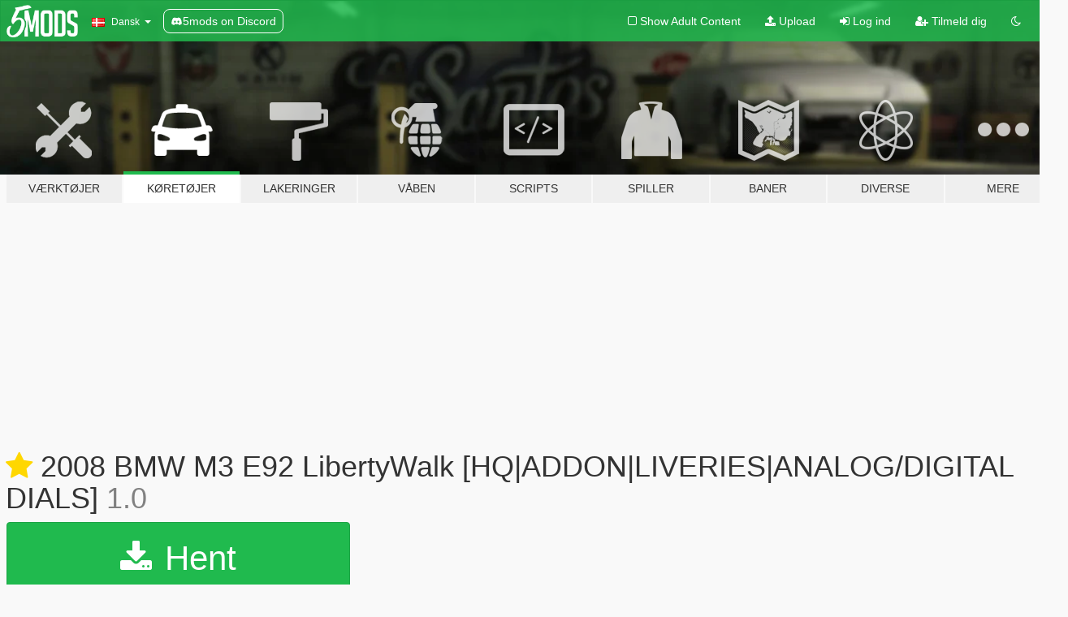

--- FILE ---
content_type: text/html; charset=utf-8
request_url: https://da.gta5-mods.com/vehicles/2008-bmw-m3-e92-libertywalk-hq-addon-liveries-analog-digital-dials
body_size: 18201
content:

<!DOCTYPE html>
<html lang="da" dir="ltr">
<head>
	<title>
		2008 BMW M3 E92 LibertyWalk [HQ|ADDON|LIVERIES|ANALOG/DIGITAL DIALS] - GTA5-Mods.com
	</title>

		<script
		  async
		  src="https://hb.vntsm.com/v4/live/vms/sites/gta5-mods.com/index.js"
        ></script>

        <script>
          self.__VM = self.__VM || [];
          self.__VM.push(function (admanager, scope) {
            scope.Config.buildPlacement((configBuilder) => {
              configBuilder.add("billboard");
              configBuilder.addDefaultOrUnique("mobile_mpu").setBreakPoint("mobile")
            }).display("top-ad");

            scope.Config.buildPlacement((configBuilder) => {
              configBuilder.add("leaderboard");
              configBuilder.addDefaultOrUnique("mobile_mpu").setBreakPoint("mobile")
            }).display("central-ad");

            scope.Config.buildPlacement((configBuilder) => {
              configBuilder.add("mpu");
              configBuilder.addDefaultOrUnique("mobile_mpu").setBreakPoint("mobile")
            }).display("side-ad");

            scope.Config.buildPlacement((configBuilder) => {
              configBuilder.add("leaderboard");
              configBuilder.addDefaultOrUnique("mpu").setBreakPoint({ mediaQuery: "max-width:1200px" })
            }).display("central-ad-2");

            scope.Config.buildPlacement((configBuilder) => {
              configBuilder.add("leaderboard");
              configBuilder.addDefaultOrUnique("mobile_mpu").setBreakPoint("mobile")
            }).display("bottom-ad");

            scope.Config.buildPlacement((configBuilder) => {
              configBuilder.add("desktop_takeover");
              configBuilder.addDefaultOrUnique("mobile_takeover").setBreakPoint("mobile")
            }).display("takeover-ad");

            scope.Config.get('mpu').display('download-ad-1');
          });
        </script>

	<meta charset="utf-8">
	<meta name="viewport" content="width=320, initial-scale=1.0, maximum-scale=1.0">
	<meta http-equiv="X-UA-Compatible" content="IE=edge">
	<meta name="msapplication-config" content="none">
	<meta name="theme-color" content="#20ba4e">
	<meta name="msapplication-navbutton-color" content="#20ba4e">
	<meta name="apple-mobile-web-app-capable" content="yes">
	<meta name="apple-mobile-web-app-status-bar-style" content="#20ba4e">
	<meta name="csrf-param" content="authenticity_token" />
<meta name="csrf-token" content="9IJ3APY+tkVhuehfsaTNW8P3nrMJZk7ONj5X99aaV/01KF+USyHtcgNvmMLGdDzcLYSDBR+r0GpzE6F3yGBXyQ==" />
	    <!--suppress ALL -->

    <meta property="og:url" content="https://da.gta5-mods.com/vehicles/2008-bmw-m3-e92-libertywalk-hq-addon-liveries-analog-digital-dials">
    <meta property="og:title" content="2008 BMW M3 E92 LibertyWalk [HQ|ADDON|LIVERIES|ANALOG/DIGITAL DIALS]">
    <meta property="og:description" content="2008 BMW M3 E92 LibertyWalk [HQ|ADDON|LIVERIES|ANALOG/DIGITAL DIALS]  Model: Turn 10 Studios, Bayan Asghar, Jonathan Vera Sella &amp;amp; LossTunes Convert: DonFelipé  Add-On &amp;amp; Liveries: Zoran Arhitekta Showcase: Benjamin Spades  Features:  - HQ Exterior % HQ Interior - Correct Scaled Wheels - Rotiform KPS Wheels - HQ Suspension - HQ Calipers - 4K Template - 5 Liveries Included - Full impact mask - Working lights  - 4 Paint op...">
    <meta property="og:site_name" content="GTA5-Mods.com">
    <meta property="og:image" content="https://img.youtube.com/vi/EgT5BTwvjmw/maxresdefault.jpg">

    <meta name="twitter:card" content="summary_large_image">
    <meta name="twitter:site" content="@5mods">
    <meta name="twitter:title" content="2008 BMW M3 E92 LibertyWalk [HQ|ADDON|LIVERIES|ANALOG/DIGITAL DIALS]">
    <meta name="twitter:description" content="2008 BMW M3 E92 LibertyWalk [HQ|ADDON|LIVERIES|ANALOG/DIGITAL DIALS]  Model: Turn 10 Studios, Bayan Asghar, Jonathan Vera Sella &amp;amp; LossTunes Convert: DonFelipé  Add-On &amp;amp; Liveries: Zoran Arhitekta Showcase: Benjamin Spades  Features:  - HQ Exterior % HQ Interior - Correct Scaled Wheels - Rotiform KPS Wheels - HQ Suspension - HQ Calipers - 4K Template - 5 Liveries Included - Full impact mask - Working lights  - 4 Paint op...">
    <meta name="twitter:image" content="https://img.youtube.com/vi/EgT5BTwvjmw/maxresdefault.jpg">


	<link rel="shortcut icon" type="image/x-icon" href="https://images.gta5-mods.com/icons/favicon.png">
	<link rel="stylesheet" media="screen" href="/assets/application-7e510725ebc5c55e88a9fd87c027a2aa9e20126744fbac89762e0fd54819c399.css" />
	    <link rel="alternate" hreflang="id" href="https://id.gta5-mods.com/vehicles/2008-bmw-m3-e92-libertywalk-hq-addon-liveries-analog-digital-dials">
    <link rel="alternate" hreflang="ms" href="https://ms.gta5-mods.com/vehicles/2008-bmw-m3-e92-libertywalk-hq-addon-liveries-analog-digital-dials">
    <link rel="alternate" hreflang="bg" href="https://bg.gta5-mods.com/vehicles/2008-bmw-m3-e92-libertywalk-hq-addon-liveries-analog-digital-dials">
    <link rel="alternate" hreflang="ca" href="https://ca.gta5-mods.com/vehicles/2008-bmw-m3-e92-libertywalk-hq-addon-liveries-analog-digital-dials">
    <link rel="alternate" hreflang="cs" href="https://cs.gta5-mods.com/vehicles/2008-bmw-m3-e92-libertywalk-hq-addon-liveries-analog-digital-dials">
    <link rel="alternate" hreflang="da" href="https://da.gta5-mods.com/vehicles/2008-bmw-m3-e92-libertywalk-hq-addon-liveries-analog-digital-dials">
    <link rel="alternate" hreflang="de" href="https://de.gta5-mods.com/vehicles/2008-bmw-m3-e92-libertywalk-hq-addon-liveries-analog-digital-dials">
    <link rel="alternate" hreflang="el" href="https://el.gta5-mods.com/vehicles/2008-bmw-m3-e92-libertywalk-hq-addon-liveries-analog-digital-dials">
    <link rel="alternate" hreflang="en" href="https://www.gta5-mods.com/vehicles/2008-bmw-m3-e92-libertywalk-hq-addon-liveries-analog-digital-dials">
    <link rel="alternate" hreflang="es" href="https://es.gta5-mods.com/vehicles/2008-bmw-m3-e92-libertywalk-hq-addon-liveries-analog-digital-dials">
    <link rel="alternate" hreflang="fr" href="https://fr.gta5-mods.com/vehicles/2008-bmw-m3-e92-libertywalk-hq-addon-liveries-analog-digital-dials">
    <link rel="alternate" hreflang="gl" href="https://gl.gta5-mods.com/vehicles/2008-bmw-m3-e92-libertywalk-hq-addon-liveries-analog-digital-dials">
    <link rel="alternate" hreflang="ko" href="https://ko.gta5-mods.com/vehicles/2008-bmw-m3-e92-libertywalk-hq-addon-liveries-analog-digital-dials">
    <link rel="alternate" hreflang="hi" href="https://hi.gta5-mods.com/vehicles/2008-bmw-m3-e92-libertywalk-hq-addon-liveries-analog-digital-dials">
    <link rel="alternate" hreflang="it" href="https://it.gta5-mods.com/vehicles/2008-bmw-m3-e92-libertywalk-hq-addon-liveries-analog-digital-dials">
    <link rel="alternate" hreflang="hu" href="https://hu.gta5-mods.com/vehicles/2008-bmw-m3-e92-libertywalk-hq-addon-liveries-analog-digital-dials">
    <link rel="alternate" hreflang="mk" href="https://mk.gta5-mods.com/vehicles/2008-bmw-m3-e92-libertywalk-hq-addon-liveries-analog-digital-dials">
    <link rel="alternate" hreflang="nl" href="https://nl.gta5-mods.com/vehicles/2008-bmw-m3-e92-libertywalk-hq-addon-liveries-analog-digital-dials">
    <link rel="alternate" hreflang="nb" href="https://no.gta5-mods.com/vehicles/2008-bmw-m3-e92-libertywalk-hq-addon-liveries-analog-digital-dials">
    <link rel="alternate" hreflang="pl" href="https://pl.gta5-mods.com/vehicles/2008-bmw-m3-e92-libertywalk-hq-addon-liveries-analog-digital-dials">
    <link rel="alternate" hreflang="pt-BR" href="https://pt.gta5-mods.com/vehicles/2008-bmw-m3-e92-libertywalk-hq-addon-liveries-analog-digital-dials">
    <link rel="alternate" hreflang="ro" href="https://ro.gta5-mods.com/vehicles/2008-bmw-m3-e92-libertywalk-hq-addon-liveries-analog-digital-dials">
    <link rel="alternate" hreflang="ru" href="https://ru.gta5-mods.com/vehicles/2008-bmw-m3-e92-libertywalk-hq-addon-liveries-analog-digital-dials">
    <link rel="alternate" hreflang="sl" href="https://sl.gta5-mods.com/vehicles/2008-bmw-m3-e92-libertywalk-hq-addon-liveries-analog-digital-dials">
    <link rel="alternate" hreflang="fi" href="https://fi.gta5-mods.com/vehicles/2008-bmw-m3-e92-libertywalk-hq-addon-liveries-analog-digital-dials">
    <link rel="alternate" hreflang="sv" href="https://sv.gta5-mods.com/vehicles/2008-bmw-m3-e92-libertywalk-hq-addon-liveries-analog-digital-dials">
    <link rel="alternate" hreflang="vi" href="https://vi.gta5-mods.com/vehicles/2008-bmw-m3-e92-libertywalk-hq-addon-liveries-analog-digital-dials">
    <link rel="alternate" hreflang="tr" href="https://tr.gta5-mods.com/vehicles/2008-bmw-m3-e92-libertywalk-hq-addon-liveries-analog-digital-dials">
    <link rel="alternate" hreflang="uk" href="https://uk.gta5-mods.com/vehicles/2008-bmw-m3-e92-libertywalk-hq-addon-liveries-analog-digital-dials">
    <link rel="alternate" hreflang="zh-CN" href="https://zh.gta5-mods.com/vehicles/2008-bmw-m3-e92-libertywalk-hq-addon-liveries-analog-digital-dials">

  <script src="/javascripts/ads.js"></script>

		<!-- Nexus Google Tag Manager -->
		<script nonce="true">
//<![CDATA[
				window.dataLayer = window.dataLayer || [];

						window.dataLayer.push({
								login_status: 'Guest',
								user_id: undefined,
								gta5mods_id: undefined,
						});

//]]>
</script>
		<script nonce="true">
//<![CDATA[
				(function(w,d,s,l,i){w[l]=w[l]||[];w[l].push({'gtm.start':
				new Date().getTime(),event:'gtm.js'});var f=d.getElementsByTagName(s)[0],
				j=d.createElement(s),dl=l!='dataLayer'?'&l='+l:'';j.async=true;j.src=
				'https://www.googletagmanager.com/gtm.js?id='+i+dl;f.parentNode.insertBefore(j,f);
				})(window,document,'script','dataLayer','GTM-KCVF2WQ');

//]]>
</script>		<!-- End Nexus Google Tag Manager -->
</head>
<body class=" da">
	<!-- Google Tag Manager (noscript) -->
	<noscript><iframe src="https://www.googletagmanager.com/ns.html?id=GTM-KCVF2WQ"
										height="0" width="0" style="display:none;visibility:hidden"></iframe></noscript>
	<!-- End Google Tag Manager (noscript) -->

<div id="page-cover"></div>
<div id="page-loading">
	<span class="graphic"></span>
	<span class="message">Indlæser...</span>
</div>

<div id="page-cover"></div>

<nav id="main-nav" class="navbar navbar-default">
  <div class="container">
    <div class="navbar-header">
      <a class="navbar-brand" href="/"></a>

      <ul class="nav navbar-nav">
        <li id="language-dropdown" class="dropdown">
          <a href="#language" class="dropdown-toggle" data-toggle="dropdown">
            <span class="famfamfam-flag-dk icon"></span>&nbsp;
            <span class="language-name">Dansk</span>
            <span class="caret"></span>
          </a>

          <ul class="dropdown-menu dropdown-menu-with-footer">
                <li>
                  <a href="https://id.gta5-mods.com/vehicles/2008-bmw-m3-e92-libertywalk-hq-addon-liveries-analog-digital-dials">
                    <span class="famfamfam-flag-id"></span>
                    <span class="language-name">Bahasa Indonesia</span>
                  </a>
                </li>
                <li>
                  <a href="https://ms.gta5-mods.com/vehicles/2008-bmw-m3-e92-libertywalk-hq-addon-liveries-analog-digital-dials">
                    <span class="famfamfam-flag-my"></span>
                    <span class="language-name">Bahasa Melayu</span>
                  </a>
                </li>
                <li>
                  <a href="https://bg.gta5-mods.com/vehicles/2008-bmw-m3-e92-libertywalk-hq-addon-liveries-analog-digital-dials">
                    <span class="famfamfam-flag-bg"></span>
                    <span class="language-name">Български</span>
                  </a>
                </li>
                <li>
                  <a href="https://ca.gta5-mods.com/vehicles/2008-bmw-m3-e92-libertywalk-hq-addon-liveries-analog-digital-dials">
                    <span class="famfamfam-flag-catalonia"></span>
                    <span class="language-name">Català</span>
                  </a>
                </li>
                <li>
                  <a href="https://cs.gta5-mods.com/vehicles/2008-bmw-m3-e92-libertywalk-hq-addon-liveries-analog-digital-dials">
                    <span class="famfamfam-flag-cz"></span>
                    <span class="language-name">Čeština</span>
                  </a>
                </li>
                <li>
                  <a href="https://da.gta5-mods.com/vehicles/2008-bmw-m3-e92-libertywalk-hq-addon-liveries-analog-digital-dials">
                    <span class="famfamfam-flag-dk"></span>
                    <span class="language-name">Dansk</span>
                  </a>
                </li>
                <li>
                  <a href="https://de.gta5-mods.com/vehicles/2008-bmw-m3-e92-libertywalk-hq-addon-liveries-analog-digital-dials">
                    <span class="famfamfam-flag-de"></span>
                    <span class="language-name">Deutsch</span>
                  </a>
                </li>
                <li>
                  <a href="https://el.gta5-mods.com/vehicles/2008-bmw-m3-e92-libertywalk-hq-addon-liveries-analog-digital-dials">
                    <span class="famfamfam-flag-gr"></span>
                    <span class="language-name">Ελληνικά</span>
                  </a>
                </li>
                <li>
                  <a href="https://www.gta5-mods.com/vehicles/2008-bmw-m3-e92-libertywalk-hq-addon-liveries-analog-digital-dials">
                    <span class="famfamfam-flag-gb"></span>
                    <span class="language-name">English</span>
                  </a>
                </li>
                <li>
                  <a href="https://es.gta5-mods.com/vehicles/2008-bmw-m3-e92-libertywalk-hq-addon-liveries-analog-digital-dials">
                    <span class="famfamfam-flag-es"></span>
                    <span class="language-name">Español</span>
                  </a>
                </li>
                <li>
                  <a href="https://fr.gta5-mods.com/vehicles/2008-bmw-m3-e92-libertywalk-hq-addon-liveries-analog-digital-dials">
                    <span class="famfamfam-flag-fr"></span>
                    <span class="language-name">Français</span>
                  </a>
                </li>
                <li>
                  <a href="https://gl.gta5-mods.com/vehicles/2008-bmw-m3-e92-libertywalk-hq-addon-liveries-analog-digital-dials">
                    <span class="famfamfam-flag-es-gl"></span>
                    <span class="language-name">Galego</span>
                  </a>
                </li>
                <li>
                  <a href="https://ko.gta5-mods.com/vehicles/2008-bmw-m3-e92-libertywalk-hq-addon-liveries-analog-digital-dials">
                    <span class="famfamfam-flag-kr"></span>
                    <span class="language-name">한국어</span>
                  </a>
                </li>
                <li>
                  <a href="https://hi.gta5-mods.com/vehicles/2008-bmw-m3-e92-libertywalk-hq-addon-liveries-analog-digital-dials">
                    <span class="famfamfam-flag-in"></span>
                    <span class="language-name">हिन्दी</span>
                  </a>
                </li>
                <li>
                  <a href="https://it.gta5-mods.com/vehicles/2008-bmw-m3-e92-libertywalk-hq-addon-liveries-analog-digital-dials">
                    <span class="famfamfam-flag-it"></span>
                    <span class="language-name">Italiano</span>
                  </a>
                </li>
                <li>
                  <a href="https://hu.gta5-mods.com/vehicles/2008-bmw-m3-e92-libertywalk-hq-addon-liveries-analog-digital-dials">
                    <span class="famfamfam-flag-hu"></span>
                    <span class="language-name">Magyar</span>
                  </a>
                </li>
                <li>
                  <a href="https://mk.gta5-mods.com/vehicles/2008-bmw-m3-e92-libertywalk-hq-addon-liveries-analog-digital-dials">
                    <span class="famfamfam-flag-mk"></span>
                    <span class="language-name">Македонски</span>
                  </a>
                </li>
                <li>
                  <a href="https://nl.gta5-mods.com/vehicles/2008-bmw-m3-e92-libertywalk-hq-addon-liveries-analog-digital-dials">
                    <span class="famfamfam-flag-nl"></span>
                    <span class="language-name">Nederlands</span>
                  </a>
                </li>
                <li>
                  <a href="https://no.gta5-mods.com/vehicles/2008-bmw-m3-e92-libertywalk-hq-addon-liveries-analog-digital-dials">
                    <span class="famfamfam-flag-no"></span>
                    <span class="language-name">Norsk</span>
                  </a>
                </li>
                <li>
                  <a href="https://pl.gta5-mods.com/vehicles/2008-bmw-m3-e92-libertywalk-hq-addon-liveries-analog-digital-dials">
                    <span class="famfamfam-flag-pl"></span>
                    <span class="language-name">Polski</span>
                  </a>
                </li>
                <li>
                  <a href="https://pt.gta5-mods.com/vehicles/2008-bmw-m3-e92-libertywalk-hq-addon-liveries-analog-digital-dials">
                    <span class="famfamfam-flag-br"></span>
                    <span class="language-name">Português do Brasil</span>
                  </a>
                </li>
                <li>
                  <a href="https://ro.gta5-mods.com/vehicles/2008-bmw-m3-e92-libertywalk-hq-addon-liveries-analog-digital-dials">
                    <span class="famfamfam-flag-ro"></span>
                    <span class="language-name">Română</span>
                  </a>
                </li>
                <li>
                  <a href="https://ru.gta5-mods.com/vehicles/2008-bmw-m3-e92-libertywalk-hq-addon-liveries-analog-digital-dials">
                    <span class="famfamfam-flag-ru"></span>
                    <span class="language-name">Русский</span>
                  </a>
                </li>
                <li>
                  <a href="https://sl.gta5-mods.com/vehicles/2008-bmw-m3-e92-libertywalk-hq-addon-liveries-analog-digital-dials">
                    <span class="famfamfam-flag-si"></span>
                    <span class="language-name">Slovenščina</span>
                  </a>
                </li>
                <li>
                  <a href="https://fi.gta5-mods.com/vehicles/2008-bmw-m3-e92-libertywalk-hq-addon-liveries-analog-digital-dials">
                    <span class="famfamfam-flag-fi"></span>
                    <span class="language-name">Suomi</span>
                  </a>
                </li>
                <li>
                  <a href="https://sv.gta5-mods.com/vehicles/2008-bmw-m3-e92-libertywalk-hq-addon-liveries-analog-digital-dials">
                    <span class="famfamfam-flag-se"></span>
                    <span class="language-name">Svenska</span>
                  </a>
                </li>
                <li>
                  <a href="https://vi.gta5-mods.com/vehicles/2008-bmw-m3-e92-libertywalk-hq-addon-liveries-analog-digital-dials">
                    <span class="famfamfam-flag-vn"></span>
                    <span class="language-name">Tiếng Việt</span>
                  </a>
                </li>
                <li>
                  <a href="https://tr.gta5-mods.com/vehicles/2008-bmw-m3-e92-libertywalk-hq-addon-liveries-analog-digital-dials">
                    <span class="famfamfam-flag-tr"></span>
                    <span class="language-name">Türkçe</span>
                  </a>
                </li>
                <li>
                  <a href="https://uk.gta5-mods.com/vehicles/2008-bmw-m3-e92-libertywalk-hq-addon-liveries-analog-digital-dials">
                    <span class="famfamfam-flag-ua"></span>
                    <span class="language-name">Українська</span>
                  </a>
                </li>
                <li>
                  <a href="https://zh.gta5-mods.com/vehicles/2008-bmw-m3-e92-libertywalk-hq-addon-liveries-analog-digital-dials">
                    <span class="famfamfam-flag-cn"></span>
                    <span class="language-name">中文</span>
                  </a>
                </li>
          </ul>
        </li>
        <li class="discord-link">
          <a href="https://discord.gg/2PR7aMzD4U" target="_blank" rel="noreferrer">
            <img src="https://images.gta5-mods.com/site/discord-header.svg" height="15px" alt="">
            <span>5mods on Discord</span>
          </a>
        </li>
      </ul>
    </div>

    <ul class="nav navbar-nav navbar-right">
        <li>
          <a href="/adult_filter" title="Light mode">
              <span class="fa fa-square-o"></span>
            <span>Show Adult <span class="adult-filter__content-text">Content</span></span>
          </a>
        </li>
      <li class="hidden-xs">
        <a href="/upload">
          <span class="icon fa fa-upload"></span>
          Upload
        </a>
      </li>

        <li>
          <a href="/login?r=/vehicles/2008-bmw-m3-e92-libertywalk-hq-addon-liveries-analog-digital-dials">
            <span class="icon fa fa-sign-in"></span>
            <span class="login-text">Log ind</span>
          </a>
        </li>

        <li class="hidden-xs">
          <a href="/register?r=/vehicles/2008-bmw-m3-e92-libertywalk-hq-addon-liveries-analog-digital-dials">
            <span class="icon fa fa-user-plus"></span>
            Tilmeld dig
          </a>
        </li>

        <li>
            <a href="/dark_mode" title="Dark mode">
              <span class="fa fa-moon-o"></span>
            </a>
        </li>

      <li id="search-dropdown">
        <a href="#search" class="dropdown-toggle" data-toggle="dropdown">
          <span class="fa fa-search"></span>
        </a>

        <div class="dropdown-menu">
          <div class="form-inline">
            <div class="form-group">
              <div class="input-group">
                <div class="input-group-addon"><span  class="fa fa-search"></span></div>
                <input type="text" class="form-control" placeholder="Søg GTA 5 mods...">
              </div>
            </div>
            <button type="submit" class="btn btn-primary">
              Søg
            </button>
          </div>
        </div>
      </li>
    </ul>
  </div>
</nav>

<div id="banner" class="vehicles">
  <div class="container hidden-xs">
    <div id="intro">
      <h1 class="styled">Velkommen til GTA5-Mods.com</h1>
      <p>Select one of the following categories to start browsing the latest GTA 5 PC mods:</p>
    </div>
  </div>

  <div class="container">
    <ul id="navigation" class="clearfix da">
        <li class="tools ">
          <a href="/tools">
            <span class="icon-category"></span>
            <span class="label-border"></span>
            <span class="label-category ">
              <span>Værktøjer</span>
            </span>
          </a>
        </li>
        <li class="vehicles active">
          <a href="/vehicles">
            <span class="icon-category"></span>
            <span class="label-border"></span>
            <span class="label-category ">
              <span>Køretøjer</span>
            </span>
          </a>
        </li>
        <li class="paintjobs ">
          <a href="/paintjobs">
            <span class="icon-category"></span>
            <span class="label-border"></span>
            <span class="label-category ">
              <span>Lakeringer</span>
            </span>
          </a>
        </li>
        <li class="weapons ">
          <a href="/weapons">
            <span class="icon-category"></span>
            <span class="label-border"></span>
            <span class="label-category ">
              <span>Våben</span>
            </span>
          </a>
        </li>
        <li class="scripts ">
          <a href="/scripts">
            <span class="icon-category"></span>
            <span class="label-border"></span>
            <span class="label-category ">
              <span>Scripts</span>
            </span>
          </a>
        </li>
        <li class="player ">
          <a href="/player">
            <span class="icon-category"></span>
            <span class="label-border"></span>
            <span class="label-category ">
              <span>Spiller</span>
            </span>
          </a>
        </li>
        <li class="maps ">
          <a href="/maps">
            <span class="icon-category"></span>
            <span class="label-border"></span>
            <span class="label-category ">
              <span>Baner</span>
            </span>
          </a>
        </li>
        <li class="misc ">
          <a href="/misc">
            <span class="icon-category"></span>
            <span class="label-border"></span>
            <span class="label-category ">
              <span>Diverse</span>
            </span>
          </a>
        </li>
      <li id="more-dropdown" class="more dropdown">
        <a href="#more" class="dropdown-toggle" data-toggle="dropdown">
          <span class="icon-category"></span>
          <span class="label-border"></span>
          <span class="label-category ">
            <span>Mere</span>
          </span>
        </a>

        <ul class="dropdown-menu pull-right">
          <li>
            <a href="http://www.gta5cheats.com" target="_blank">
              <span class="fa fa-external-link"></span>
              GTA 5 Cheats
            </a>
          </li>
        </ul>
      </li>
    </ul>
  </div>
</div>

<div id="content">
  


<div id="file" class="container" data-user-file-id="47825">
  <div class="clearfix">
      <div id="top-ad" class="ad-container"></div>

    <h1>
      <a class="fa fa-star featured-star" title="Valgte på 21. august 2017" href="/all/tags/featured"></a>
      2008 BMW M3 E92 LibertyWalk [HQ|ADDON|LIVERIES|ANALOG/DIGITAL DIALS]
      <span class="version">1.0</span>

    </h1>
  </div>


    <div id="file-container" class="row">
      <div class="col-sm-5 col-lg-4">

          <a href="/vehicles/2008-bmw-m3-e92-libertywalk-hq-addon-liveries-analog-digital-dials/download/32011" class="btn btn-primary btn-download" >
            <span class="fa fa-download"></span>
            Hent
          </a>

        <div class="file-actions">

          <div class="row">
            <div class="col-xs-12 share-container">
              <div id="share-list">
                <ul>
                  <li>
                    <a href="#share-facebook" class="facebook" title="Del på Facebook">
                      <span class="fa fa-facebook"></span>
                    </a>
                  </li>
                  <li>
                    <a href="#share-twitter" class="twitter" title="Del på Twitter" data-text="2008 BMW M3 E92 LibertyWalk [HQ|ADDON|LIVERIES|ANALOG/DIGITAL DIALS]">
                      <span class="fa fa-twitter"></span>
                    </a>
                  </li>
                  <li>
                    <a href="#share-vk" class="vk" title="Del på VKontakte">
                      <span class="fa fa-vk"></span>
                    </a>
                  </li>
                </ul>
              </div>

              <button class="btn btn-o-info btn-block">
                <span class="fa fa-share-alt "></span>
                <span>Del</span>
              </button>
            </div>

          </div>
        </div>
        <div class="panel panel-default">
          <div class="panel-body">
            <div class="user-panel row">
              <div class="col-xs-3">
                <a href="/users/DonFelip%C3%A9">
                  <img class="img-responsive" src="https://img.gta5-mods.com/q75-w100-h100-cfill/avatars/33830/14b2dd-dfs.jpg" alt="14b2dd dfs" />
                </a>
              </div>
              <div class="col-xs-9">
                <a class="username" href="/users/DonFelip%C3%A9">DonFelipé</a>
                  <br/>
                  <div class="user-social">
                    










<a title="Discord Server" target="_blank" href="https://discord.gg/y4nMZ95"><span class="fa fa-discord size-30"></span></a>

                  </div>

                  

                    <div class="button-donate">
                      
<div class="paypal-button-widget">
  <form method="post" action="https://www.paypal.com/cgi-bin/webscr" target="_blank">
    <input type="hidden" name="item_name" value="Donation for 2008 BMW M3 E92 LibertyWalk [HQ|ADDON|LIVERIES|ANALOG/DIGITAL DIALS] [GTA5-Mods.com]">
    <input type="hidden" name="lc" value="da_DK">
    <input type="hidden" name="no_shipping" value="1">
    <input type="hidden" name="cmd" value="_donations">
    <input type="hidden" name="business" value="sadnessbeats@gmail.com">
    <input type="hidden" name="bn" value="JavaScriptButtons_donate">
    <input type="hidden" name="notify_url" value="https://www.gta5-mods.com/ipn">
    <input type="hidden" name="custom" value="[33830, -1, 47825]">
    <button class="paypal-button paypal-style-primary paypal-size-small" type="submit" dir="ltr">
        <span class="paypal-button-logo">
          <img src="[data-uri]">
        </span><span class="paypal-button-content" dir="auto">
          Donere med <img alt="PayPal" src="[data-uri]" />
        </span>
    </button>
  </form>
</div>
                    </div>

              </div>
            </div>
          </div>
        </div>

          <div class="panel panel-default hidden-xs">
            <div class="panel-body">
  <h3 class="mt-0">
    <i class="fa fa-list-alt"></i>
    <span class="translation_missing" title="translation missing: da.user_file.all_versions">All Versions</span>
  </h3>
      <div class="well pull-left file-version-container ">
        <div class="pull-left">
          <i class="fa fa-file"></i>&nbsp;1.0 <span>(current)</span>
          <p>
            <span class="num-downloads">9.342 downloads <span class="file-size">, 75,8 MB</span></span>
            <br/><span class="num-downloads">17. august 2017</span>
          </p>
        </div>
        <div class="pull-right" >
                  <a target="_blank" href="https://www.virustotal.com/file/f88eefe5e60458e2331593bebda64e1aad342804e751f4d6f94b43a1f8ee73a0/analysis/1502981975/"><i data-container="body" data-trigger="hover" data-toggle="popover" data-placement="top" data-html="true" data-title="<b class='color-success'>This file is safe <i class='fa fa-check-circle-o'></i></b>" data-content="<i>This file has been scanned for viruses and is safe to download.</i>" class="fa fa-shield vt-version"></i></a>

              <a target="_blank" href="/vehicles/2008-bmw-m3-e92-libertywalk-hq-addon-liveries-analog-digital-dials/download/32011"><i class="fa fa-download download-version"></i></a>
        </div>
      </div>
</div>
          </div>

          <div id="side-ad" class="ad-container"></div>

        <div class="file-list">
            <div class="col-xs-12 hidden-xs">
              <h4>More mods by <a class="username" href="/users/DonFelip%C3%A9">DonFelipé</a>:</h4>
                
<div class="file-list-obj">
  <a href="/vehicles/2014-mercedes-benz-cla-45-amg-coupe-hq-replace-liveries-add-on" title="2014 Mercedes-Benz CLA 45 AMG Coupe [Add-On / Replace | Liveries]" class="preview empty">

    <img title="2014 Mercedes-Benz CLA 45 AMG Coupe [Add-On / Replace | Liveries]" class="img-responsive" alt="2014 Mercedes-Benz CLA 45 AMG Coupe [Add-On / Replace | Liveries]" src="https://img.gta5-mods.com/q75-w500-h333-cfill/images/2014-mercedes-benz-cla-45-amg-coupe-hq-replace-liveries-add-on/239044-1.jpg" />

      <ul class="categories">
            <li>Car</li>
            <li>Add-On</li>
            <li>Mercedes-Benz</li>
      </ul>

      <div class="stats">
        <div>
            <span title="4.91 star rating">
              <span class="fa fa-star"></span> 4.91
            </span>
        </div>
        <div>
          <span title="49.858 Downloads">
            <span class="fa fa-download"></span> 49.858
          </span>
          <span class="stats-likes" title="318 Likes">
            <span class="fa fa-thumbs-up"></span> 318
          </span>
        </div>
      </div>

  </a>
  <div class="details">
    <div class="top">
      <div class="name">
        <a href="/vehicles/2014-mercedes-benz-cla-45-amg-coupe-hq-replace-liveries-add-on" title="2014 Mercedes-Benz CLA 45 AMG Coupe [Add-On / Replace | Liveries]">
          <span dir="ltr">2014 Mercedes-Benz CLA 45 AMG Coupe [Add-On / Replace | Liveries]</span>
        </a>
      </div>
        <div class="version" dir="ltr" title="1.0">1.0</div>
    </div>
    <div class="bottom">
      <span class="bottom-by">By</span> <a href="/users/DonFelip%C3%A9" title="DonFelipé">DonFelipé</a>
    </div>
  </div>
</div>
                
<div class="file-list-obj">
  <a href="/vehicles/2019-chevrolet-corvette-zr1-unlocked" title="2019 Chevrolet Corvette ZR1 [UNLOCKED]" class="preview empty">

    <img title="2019 Chevrolet Corvette ZR1 [UNLOCKED]" class="img-responsive" alt="2019 Chevrolet Corvette ZR1 [UNLOCKED]" src="https://img.gta5-mods.com/q75-w500-h333-cfill/images/2019-chevrolet-corvette-zr1-unlocked/1077db-20190218212417_1.jpg" />

      <ul class="categories">
            <li>Car</li>
            <li>Chevrolet</li>
      </ul>

      <div class="stats">
        <div>
            <span title="4.91 star rating">
              <span class="fa fa-star"></span> 4.91
            </span>
        </div>
        <div>
          <span title="11.965 Downloads">
            <span class="fa fa-download"></span> 11.965
          </span>
          <span class="stats-likes" title="142 Likes">
            <span class="fa fa-thumbs-up"></span> 142
          </span>
        </div>
      </div>

  </a>
  <div class="details">
    <div class="top">
      <div class="name">
        <a href="/vehicles/2019-chevrolet-corvette-zr1-unlocked" title="2019 Chevrolet Corvette ZR1 [UNLOCKED]">
          <span dir="ltr">2019 Chevrolet Corvette ZR1 [UNLOCKED]</span>
        </a>
      </div>
        <div class="version" dir="ltr" title="1.0">1.0</div>
    </div>
    <div class="bottom">
      <span class="bottom-by">By</span> <a href="/users/DonFelip%C3%A9" title="DonFelipé">DonFelipé</a>
    </div>
  </div>
</div>
                
<div class="file-list-obj">
  <a href="/vehicles/2018-maserati-granturismo-libertywalk-add-on" title="2018 Maserati GranTurismo LibertyWalk  [Add-On]" class="preview empty">

    <img title="2018 Maserati GranTurismo LibertyWalk  [Add-On]" class="img-responsive" alt="2018 Maserati GranTurismo LibertyWalk  [Add-On]" src="https://img.gta5-mods.com/q75-w500-h333-cfill/images/2018-maserati-granturismo-libertywalk-add-on/03fdf1-1.jpg" />

      <ul class="categories">
            <li>Add-On</li>
            <li>Maserati</li>
            <li>Car</li>
      </ul>

      <div class="stats">
        <div>
            <span title="5.0 star rating">
              <span class="fa fa-star"></span> 5.0
            </span>
        </div>
        <div>
          <span title="15.592 Downloads">
            <span class="fa fa-download"></span> 15.592
          </span>
          <span class="stats-likes" title="134 Likes">
            <span class="fa fa-thumbs-up"></span> 134
          </span>
        </div>
      </div>

  </a>
  <div class="details">
    <div class="top">
      <div class="name">
        <a href="/vehicles/2018-maserati-granturismo-libertywalk-add-on" title="2018 Maserati GranTurismo LibertyWalk  [Add-On]">
          <span dir="ltr">2018 Maserati GranTurismo LibertyWalk  [Add-On]</span>
        </a>
      </div>
        <div class="version" dir="ltr" title="1.0">1.0</div>
    </div>
    <div class="bottom">
      <span class="bottom-by">By</span> <a href="/users/DonFelip%C3%A9" title="DonFelipé">DonFelipé</a>
    </div>
  </div>
</div>
                
<div class="file-list-obj">
  <a href="/vehicles/2016-ferrari-488-gtb-add-on-tuning-template-analog-digital-dials" title="2016 Ferrari 488 GTB [Add-On | Tuning | Template]" class="preview empty">

    <img title="2016 Ferrari 488 GTB [Add-On | Tuning | Template]" class="img-responsive" alt="2016 Ferrari 488 GTB [Add-On | Tuning | Template]" src="https://img.gta5-mods.com/q75-w500-h333-cfill/images/2016-ferrari-488-gtb-add-on-tuning-template-analog-digital-dials/25d12a-488_2.jpg" />

      <ul class="categories">
            <li>Add-On</li>
            <li>Car</li>
            <li>Ferrari</li>
      </ul>

      <div class="stats">
        <div>
            <span title="4.96 star rating">
              <span class="fa fa-star"></span> 4.96
            </span>
        </div>
        <div>
          <span title="8.522 Downloads">
            <span class="fa fa-download"></span> 8.522
          </span>
          <span class="stats-likes" title="89 Likes">
            <span class="fa fa-thumbs-up"></span> 89
          </span>
        </div>
      </div>

  </a>
  <div class="details">
    <div class="top">
      <div class="name">
        <a href="/vehicles/2016-ferrari-488-gtb-add-on-tuning-template-analog-digital-dials" title="2016 Ferrari 488 GTB [Add-On | Tuning | Template]">
          <span dir="ltr">2016 Ferrari 488 GTB [Add-On | Tuning | Template]</span>
        </a>
      </div>
    </div>
    <div class="bottom">
      <span class="bottom-by">By</span> <a href="/users/DonFelip%C3%A9" title="DonFelipé">DonFelipé</a>
    </div>
  </div>
</div>
                
<div class="file-list-obj">
  <a href="/vehicles/1969-pandem-nissan-s30-hq-add-on-rhd-4k-template" title="1969 Pandem Nissan S30 [Add-On | RHD | 4K Template]" class="preview empty">

    <img title="1969 Pandem Nissan S30 [Add-On | RHD | 4K Template]" class="img-responsive" alt="1969 Pandem Nissan S30 [Add-On | RHD | 4K Template]" src="https://img.gta5-mods.com/q75-w500-h333-cfill/images/1969-pandem-nissan-s30-hq-add-on-rhd-4k-template/66479d-1.jpg" />

      <ul class="categories">
            <li>Car</li>
            <li>Nissan</li>
            <li>Add-On</li>
            <li>Template</li>
            <li>Udvalgt</li>
      </ul>

      <div class="stats">
        <div>
            <span title="4.96 star rating">
              <span class="fa fa-star"></span> 4.96
            </span>
        </div>
        <div>
          <span title="9.413 Downloads">
            <span class="fa fa-download"></span> 9.413
          </span>
          <span class="stats-likes" title="213 Likes">
            <span class="fa fa-thumbs-up"></span> 213
          </span>
        </div>
      </div>

  </a>
  <div class="details">
    <div class="top">
      <div class="name">
        <a href="/vehicles/1969-pandem-nissan-s30-hq-add-on-rhd-4k-template" title="1969 Pandem Nissan S30 [Add-On | RHD | 4K Template]">
          <span dir="ltr">1969 Pandem Nissan S30 [Add-On | RHD | 4K Template]</span>
        </a>
      </div>
        <div class="version" dir="ltr" title="1.3">1.3</div>
    </div>
    <div class="bottom">
      <span class="bottom-by">By</span> <a href="/users/DonFelip%C3%A9" title="DonFelipé">DonFelipé</a>
    </div>
  </div>
</div>
            </div>

        </div>
      </div>

      <div class="col-sm-7 col-lg-8">
          <div id="file-media">
            <!-- Cover Media -->
            <div class="text-center">

                <div class="embed-responsive embed-responsive-16by9 cover-media">
                  <iframe class="embed-responsive-item" src="https://www.youtube.com/embed/EgT5BTwvjmw"></iframe>
                </div>
            </div>

            <!-- Remaining Media -->
              <div class="media-thumbnails row">

                  <div class="col-xs-4 col-md-2">
                    
  <a href="https://www.youtube.com/watch?v=phSxPYZF7FE" class="thumbnail mfp-iframe" data-video-source="YOUTUBE" data-video-source-id="phSxPYZF7FE" data-username="Unavarage">
    
    <span class="play-button fa fa-youtube-play"></span>
    <img class="img-responsive" src="https://img.youtube.com/vi/phSxPYZF7FE/mqdefault.jpg" alt="Mqdefault" />
  </a>


                  </div>
                  <div class="col-xs-4 col-md-2">
                    
  <a href="https://www.youtube.com/watch?v=sb4zu4TOUeU" class="thumbnail mfp-iframe" data-video-source="YOUTUBE" data-video-source-id="sb4zu4TOUeU" data-username="6x8hours">
    
    <span class="play-button fa fa-youtube-play"></span>
    <img class="img-responsive" src="https://img.youtube.com/vi/sb4zu4TOUeU/mqdefault.jpg" alt="Mqdefault" />
  </a>


                  </div>
                  <div class="col-xs-4 col-md-2">
                    
  <a href="https://www.youtube.com/watch?v=VZn3HoDD4-0" class="thumbnail mfp-iframe" data-video-source="YOUTUBE" data-video-source-id="VZn3HoDD4-0" data-username="Silentwolfinc">
    
    <span class="play-button fa fa-youtube-play"></span>
    <img class="img-responsive" src="https://img.youtube.com/vi/VZn3HoDD4-0/mqdefault.jpg" alt="Mqdefault" />
  </a>


                  </div>
              </div>

          </div>

        <h3 class="clearfix" dir="auto">
          <div class="pull-left file-stats">
            <i class="fa fa-cloud-download pull-left download-icon"></i>
            <div class="file-stat file-downloads pull-left">
              <span class="num-downloads">9.345</span>
              <label>Downloads</label>
            </div>
            <i class="fa fa-thumbs-o-up pull-left like-icon"></i>
            <div class="file-stat file-likes pull-left">
              <span class="num-likes">102</span>
              <label>Likes</label>
            </div>
          </div>

                <span class="comment-average-container pull-right">
                    <span class="comment-average-rating" data-rating="5.0"></span>
                    <label>5.0 / 5 stjerner (28 stemer)</label>
                </span>
        </h3>
        <div id="featured-comment">
          <ul class="media-list pinned-comments">
            
          </ul>
        </div>
        <div class="visible-xs-block">
          <div class="panel panel-default">
            <div class="panel-body">
              <div class="file-description">
                      <span class="description-body description-collapsed" dir="auto">
                        2008 BMW M3 E92 LibertyWalk [HQ|ADDON|LIVERIES|ANALOG/DIGITAL DIALS]<br/><br/>Model: Turn 10 Studios, Bayan Asghar, Jonathan Vera Sella &amp; LossTunes<br/>Convert: DonFelipé <br/>Add-On &amp; Liveries: Zoran Arhitekta<br/>Showcase: Benjamin Spades<br/><br/>Features: <br/>- HQ Exterior % HQ Interior<br/>- Correct Scaled Wheels<br/>- Rotiform KPS Wheels<br/>- HQ Suspension<br/>- HQ Calipers<br/>- 4K Template<br/>- 5 Liveries Included<br/>- Full impact mask<br/>- Working lights <br/>- 4 Paint options: <br/>● PAINT:1: Main Body<br/>● PAINT:2: Calipers <br/>● PAINT:4: Wheels<br/>● PAINT:7: Interior Leather<br/>- Analog/Digital Dials<br/>- Correct Ped Position<br/>- Reflective Interior Badges<br/><br/>Next Update:<br/>- Rework Impact<br/>- Interior Improvements<br/>- Detail Improvements<br/>- Tuning Parts<br/><br/>SPAWN NAME: LBE92<br/><br/>Installation:<br/><br/>- Create new folder in \Grand Theft Auto V\mods\update\x64\dlcpacks and name it "donm3" and drag dlc.rpf into the folder<br/>- Add "dlcpacks:\donm3\" in "dlclist.xml" which is located in \Grand Theft Auto V\update\update.rpf\common\data\<br/> <br/>
                        <div class="read-more-button-container">
                          <div class="read-more-gradient"></div>
                          <div class="read-more-button">Show Full Description</div>
                        </div>
                      </span>
              </div>
                <div id=tag-list>
                    <div>
                      <a href="/all/tags/featured/most-downloaded">
                            <span class="label label-default">
                              <span class="fa fa-tag"></span>
                              Udvalgt
                            </span>
                      </a>
                    </div>
                </div>


              <div id="file-dates">

                <br/>
                <small title="17. august 2017, 14.57">
                  <strong>Først uploadet:</strong>
                  17. august 2017
                  
                </small>

                  <br/>
                  <small title="17. august 2017, 15.21">
                    <strong>Sidst opdateret:</strong>
                    17. august 2017
                  </small>

                  <br/>
                  <small title="16. januar 2026, 10.58">
                    <strong>Last Downloaded:</strong>
                    3 dage siden
                  </small>
              </div>
            </div>
          </div>

          <div class="panel panel-default visible-xs-block">
            <div class="panel-body">
  <h3 class="mt-0">
    <i class="fa fa-list-alt"></i>
    <span class="translation_missing" title="translation missing: da.user_file.all_versions">All Versions</span>
  </h3>
      <div class="well pull-left file-version-container ">
        <div class="pull-left">
          <i class="fa fa-file"></i>&nbsp;1.0 <span>(current)</span>
          <p>
            <span class="num-downloads">9.342 downloads <span class="file-size">, 75,8 MB</span></span>
            <br/><span class="num-downloads">17. august 2017</span>
          </p>
        </div>
        <div class="pull-right" >
                  <a target="_blank" href="https://www.virustotal.com/file/f88eefe5e60458e2331593bebda64e1aad342804e751f4d6f94b43a1f8ee73a0/analysis/1502981975/"><i data-container="body" data-trigger="hover" data-toggle="popover" data-placement="top" data-html="true" data-title="<b class='color-success'>This file is safe <i class='fa fa-check-circle-o'></i></b>" data-content="<i>This file has been scanned for viruses and is safe to download.</i>" class="fa fa-shield vt-version"></i></a>

              <a target="_blank" href="/vehicles/2008-bmw-m3-e92-libertywalk-hq-addon-liveries-analog-digital-dials/download/32011"><i class="fa fa-download download-version"></i></a>
        </div>
      </div>
</div>
          </div>

          <h3 class="clearfix comments-stats" dir="auto">
              <span class="pull-left">
                  <span class="num-comments" data-count="70">70 Kommentarer</span>
              </span>
          </h3>
          <div id="comments_mobile"></div>

          <div class="file-list">
              <div class="col-xs-12">
                <h4>More mods by <a class="username" href="/users/DonFelip%C3%A9">DonFelipé</a>:</h4>
                  
<div class="file-list-obj">
  <a href="/vehicles/2014-mercedes-benz-cla-45-amg-coupe-hq-replace-liveries-add-on" title="2014 Mercedes-Benz CLA 45 AMG Coupe [Add-On / Replace | Liveries]" class="preview empty">

    <img title="2014 Mercedes-Benz CLA 45 AMG Coupe [Add-On / Replace | Liveries]" class="img-responsive" alt="2014 Mercedes-Benz CLA 45 AMG Coupe [Add-On / Replace | Liveries]" src="https://img.gta5-mods.com/q75-w500-h333-cfill/images/2014-mercedes-benz-cla-45-amg-coupe-hq-replace-liveries-add-on/239044-1.jpg" />

      <ul class="categories">
            <li>Car</li>
            <li>Add-On</li>
            <li>Mercedes-Benz</li>
      </ul>

      <div class="stats">
        <div>
            <span title="4.91 star rating">
              <span class="fa fa-star"></span> 4.91
            </span>
        </div>
        <div>
          <span title="49.858 Downloads">
            <span class="fa fa-download"></span> 49.858
          </span>
          <span class="stats-likes" title="318 Likes">
            <span class="fa fa-thumbs-up"></span> 318
          </span>
        </div>
      </div>

  </a>
  <div class="details">
    <div class="top">
      <div class="name">
        <a href="/vehicles/2014-mercedes-benz-cla-45-amg-coupe-hq-replace-liveries-add-on" title="2014 Mercedes-Benz CLA 45 AMG Coupe [Add-On / Replace | Liveries]">
          <span dir="ltr">2014 Mercedes-Benz CLA 45 AMG Coupe [Add-On / Replace | Liveries]</span>
        </a>
      </div>
        <div class="version" dir="ltr" title="1.0">1.0</div>
    </div>
    <div class="bottom">
      <span class="bottom-by">By</span> <a href="/users/DonFelip%C3%A9" title="DonFelipé">DonFelipé</a>
    </div>
  </div>
</div>
                  
<div class="file-list-obj">
  <a href="/vehicles/2019-chevrolet-corvette-zr1-unlocked" title="2019 Chevrolet Corvette ZR1 [UNLOCKED]" class="preview empty">

    <img title="2019 Chevrolet Corvette ZR1 [UNLOCKED]" class="img-responsive" alt="2019 Chevrolet Corvette ZR1 [UNLOCKED]" src="https://img.gta5-mods.com/q75-w500-h333-cfill/images/2019-chevrolet-corvette-zr1-unlocked/1077db-20190218212417_1.jpg" />

      <ul class="categories">
            <li>Car</li>
            <li>Chevrolet</li>
      </ul>

      <div class="stats">
        <div>
            <span title="4.91 star rating">
              <span class="fa fa-star"></span> 4.91
            </span>
        </div>
        <div>
          <span title="11.965 Downloads">
            <span class="fa fa-download"></span> 11.965
          </span>
          <span class="stats-likes" title="142 Likes">
            <span class="fa fa-thumbs-up"></span> 142
          </span>
        </div>
      </div>

  </a>
  <div class="details">
    <div class="top">
      <div class="name">
        <a href="/vehicles/2019-chevrolet-corvette-zr1-unlocked" title="2019 Chevrolet Corvette ZR1 [UNLOCKED]">
          <span dir="ltr">2019 Chevrolet Corvette ZR1 [UNLOCKED]</span>
        </a>
      </div>
        <div class="version" dir="ltr" title="1.0">1.0</div>
    </div>
    <div class="bottom">
      <span class="bottom-by">By</span> <a href="/users/DonFelip%C3%A9" title="DonFelipé">DonFelipé</a>
    </div>
  </div>
</div>
                  
<div class="file-list-obj">
  <a href="/vehicles/2018-maserati-granturismo-libertywalk-add-on" title="2018 Maserati GranTurismo LibertyWalk  [Add-On]" class="preview empty">

    <img title="2018 Maserati GranTurismo LibertyWalk  [Add-On]" class="img-responsive" alt="2018 Maserati GranTurismo LibertyWalk  [Add-On]" src="https://img.gta5-mods.com/q75-w500-h333-cfill/images/2018-maserati-granturismo-libertywalk-add-on/03fdf1-1.jpg" />

      <ul class="categories">
            <li>Add-On</li>
            <li>Maserati</li>
            <li>Car</li>
      </ul>

      <div class="stats">
        <div>
            <span title="5.0 star rating">
              <span class="fa fa-star"></span> 5.0
            </span>
        </div>
        <div>
          <span title="15.592 Downloads">
            <span class="fa fa-download"></span> 15.592
          </span>
          <span class="stats-likes" title="134 Likes">
            <span class="fa fa-thumbs-up"></span> 134
          </span>
        </div>
      </div>

  </a>
  <div class="details">
    <div class="top">
      <div class="name">
        <a href="/vehicles/2018-maserati-granturismo-libertywalk-add-on" title="2018 Maserati GranTurismo LibertyWalk  [Add-On]">
          <span dir="ltr">2018 Maserati GranTurismo LibertyWalk  [Add-On]</span>
        </a>
      </div>
        <div class="version" dir="ltr" title="1.0">1.0</div>
    </div>
    <div class="bottom">
      <span class="bottom-by">By</span> <a href="/users/DonFelip%C3%A9" title="DonFelipé">DonFelipé</a>
    </div>
  </div>
</div>
                  
<div class="file-list-obj">
  <a href="/vehicles/2016-ferrari-488-gtb-add-on-tuning-template-analog-digital-dials" title="2016 Ferrari 488 GTB [Add-On | Tuning | Template]" class="preview empty">

    <img title="2016 Ferrari 488 GTB [Add-On | Tuning | Template]" class="img-responsive" alt="2016 Ferrari 488 GTB [Add-On | Tuning | Template]" src="https://img.gta5-mods.com/q75-w500-h333-cfill/images/2016-ferrari-488-gtb-add-on-tuning-template-analog-digital-dials/25d12a-488_2.jpg" />

      <ul class="categories">
            <li>Add-On</li>
            <li>Car</li>
            <li>Ferrari</li>
      </ul>

      <div class="stats">
        <div>
            <span title="4.96 star rating">
              <span class="fa fa-star"></span> 4.96
            </span>
        </div>
        <div>
          <span title="8.522 Downloads">
            <span class="fa fa-download"></span> 8.522
          </span>
          <span class="stats-likes" title="89 Likes">
            <span class="fa fa-thumbs-up"></span> 89
          </span>
        </div>
      </div>

  </a>
  <div class="details">
    <div class="top">
      <div class="name">
        <a href="/vehicles/2016-ferrari-488-gtb-add-on-tuning-template-analog-digital-dials" title="2016 Ferrari 488 GTB [Add-On | Tuning | Template]">
          <span dir="ltr">2016 Ferrari 488 GTB [Add-On | Tuning | Template]</span>
        </a>
      </div>
    </div>
    <div class="bottom">
      <span class="bottom-by">By</span> <a href="/users/DonFelip%C3%A9" title="DonFelipé">DonFelipé</a>
    </div>
  </div>
</div>
                  
<div class="file-list-obj">
  <a href="/vehicles/1969-pandem-nissan-s30-hq-add-on-rhd-4k-template" title="1969 Pandem Nissan S30 [Add-On | RHD | 4K Template]" class="preview empty">

    <img title="1969 Pandem Nissan S30 [Add-On | RHD | 4K Template]" class="img-responsive" alt="1969 Pandem Nissan S30 [Add-On | RHD | 4K Template]" src="https://img.gta5-mods.com/q75-w500-h333-cfill/images/1969-pandem-nissan-s30-hq-add-on-rhd-4k-template/66479d-1.jpg" />

      <ul class="categories">
            <li>Car</li>
            <li>Nissan</li>
            <li>Add-On</li>
            <li>Template</li>
            <li>Udvalgt</li>
      </ul>

      <div class="stats">
        <div>
            <span title="4.96 star rating">
              <span class="fa fa-star"></span> 4.96
            </span>
        </div>
        <div>
          <span title="9.413 Downloads">
            <span class="fa fa-download"></span> 9.413
          </span>
          <span class="stats-likes" title="213 Likes">
            <span class="fa fa-thumbs-up"></span> 213
          </span>
        </div>
      </div>

  </a>
  <div class="details">
    <div class="top">
      <div class="name">
        <a href="/vehicles/1969-pandem-nissan-s30-hq-add-on-rhd-4k-template" title="1969 Pandem Nissan S30 [Add-On | RHD | 4K Template]">
          <span dir="ltr">1969 Pandem Nissan S30 [Add-On | RHD | 4K Template]</span>
        </a>
      </div>
        <div class="version" dir="ltr" title="1.3">1.3</div>
    </div>
    <div class="bottom">
      <span class="bottom-by">By</span> <a href="/users/DonFelip%C3%A9" title="DonFelipé">DonFelipé</a>
    </div>
  </div>
</div>
              </div>
          </div>

        </div>

        <div class="hidden-xs">

          <ul class="nav nav-tabs" role="tablist">
              <li role="presentation" class="active">
                <a class="url-push" href="#description_tab" aria-controls="home" role="tab" data-toggle="tab">
                  <i class="fa fa-file-text-o"></i>
                  &nbsp;Description
                </a>
              </li>
              <li role="presentation">
                <a class="url-push" href="#comments_tab" aria-controls="profile" role="tab" data-toggle="tab">
                  <i class="fa fa-comments-o"></i>
                  &nbsp;Comments (70)
                </a>
              </li>
          </ul>

          <div class="tab-content">

            <!-- Default / Description Tab -->
            <div role="tabpanel" class="tab-pane  active " id="description_tab">
              <div class="panel panel-default" style="margin-top: 8px">
                <div class="panel-body">
                  <div class="file-description">
                        <span class="description-body " dir="auto">
                          2008 BMW M3 E92 LibertyWalk [HQ|ADDON|LIVERIES|ANALOG/DIGITAL DIALS]<br/><br/>Model: Turn 10 Studios, Bayan Asghar, Jonathan Vera Sella &amp; LossTunes<br/>Convert: DonFelipé <br/>Add-On &amp; Liveries: Zoran Arhitekta<br/>Showcase: Benjamin Spades<br/><br/>Features: <br/>- HQ Exterior % HQ Interior<br/>- Correct Scaled Wheels<br/>- Rotiform KPS Wheels<br/>- HQ Suspension<br/>- HQ Calipers<br/>- 4K Template<br/>- 5 Liveries Included<br/>- Full impact mask<br/>- Working lights <br/>- 4 Paint options: <br/>● PAINT:1: Main Body<br/>● PAINT:2: Calipers <br/>● PAINT:4: Wheels<br/>● PAINT:7: Interior Leather<br/>- Analog/Digital Dials<br/>- Correct Ped Position<br/>- Reflective Interior Badges<br/><br/>Next Update:<br/>- Rework Impact<br/>- Interior Improvements<br/>- Detail Improvements<br/>- Tuning Parts<br/><br/>SPAWN NAME: LBE92<br/><br/>Installation:<br/><br/>- Create new folder in \Grand Theft Auto V\mods\update\x64\dlcpacks and name it "donm3" and drag dlc.rpf into the folder<br/>- Add "dlcpacks:\donm3\" in "dlclist.xml" which is located in \Grand Theft Auto V\update\update.rpf\common\data\<br/> <br/>
                        </span>
                  </div>
                <div id=tag-list>
                    <div>
                      <a href="/all/tags/featured/most-downloaded">
                            <span class="label label-default">
                              <span class="fa fa-tag"></span>
                              Udvalgt
                            </span>
                      </a>
                    </div>
                </div>


                  <div id="file-dates">

                    <br/>
                    <small title="17. august 2017, 14.57">
                      <strong>Først uploadet:</strong>
                      17. august 2017
                      
                    </small>

                      <br/>
                      <small title="17. august 2017, 15.21">
                        <strong>Sidst opdateret:</strong>
                        17. august 2017
                      </small>

                      <br/>
                      <small title="16. januar 2026, 10.58">
                        <strong>Last Downloaded:</strong>
                        3 dage siden
                      </small>
                  </div>
                </div>
              </div>
            </div>

            <!-- Comments Tab -->
            <div role="tabpanel" class="tab-pane " id="comments_tab">
              <div id="comments">
                <ul class="media-list pinned-comments">
                 
    <li id="comment-1037804" class="comment media pinned" data-comment-id="1037804" data-username="DonFelipé" data-mentions="[]">
      <div class="media-left">
        <a href="/users/DonFelip%C3%A9"><img class="media-object" src="https://img.gta5-mods.com/q75-w100-h100-cfill/avatars/33830/14b2dd-dfs.jpg" alt="14b2dd dfs" /></a>
      </div>
      <div class="media-body">
        <div class="panel panel-default">
          <div class="panel-body">
            <div class="media-heading clearfix">
              <div class="pull-left flip" dir="auto">
                <a href="/users/DonFelip%C3%A9">DonFelipé</a>
                    <label class="label label-primary">Forfatter</label>
              </div>
              <div class="pull-right flip">
                <span class="pinned-message inline-icon-text"><span class="fa fa-thumb-tack"></span>Pinned kommentar</span>

                
              </div>
            </div>

            <div class="comment-text " dir="auto"><p>I have some good and bad news... Let&#39;s start with the bad ones</p>

<p>The bad news is that the spawn issue is due to a problem with broken textures inside of the YTD.. </p>

<p>The good news is that updated version with tweaked handling, rebuild YTD and tweaked model will be uploaded tmrw afternoon :) </p></div>

            <div class="media-details clearfix">
              <div class="row">
                <div class="col-md-8 text-left flip">


                  

                  
                </div>
                <div class="col-md-4 text-right flip" title="23. august 2017, 21.19">23. august 2017</div>
              </div>
            </div>
          </div>
        </div>
      </div>
    </li>


                </ul>

                  <div class="text-center">
                    <button class="view-more btn btn-o-primary btn-block btn-sm">
                      Vis forrige 20 kommentarer
                    </button>
                  </div>

                <ul class="media-list comments-list">
                  
    <li id="comment-1036994" class="comment media " data-comment-id="1036994" data-username="skyework" data-mentions="[&quot;DonFelipé&quot;]">
      <div class="media-left">
        <a href="/users/skyework"><img class="media-object" src="https://img.gta5-mods.com/q75-w100-h100-cfill/avatars/383457/627fca-MO7vR9K.jpg" alt="627fca mo7vr9k" /></a>
      </div>
      <div class="media-body">
        <div class="panel panel-default">
          <div class="panel-body">
            <div class="media-heading clearfix">
              <div class="pull-left flip" dir="auto">
                <a href="/users/skyework">skyework</a>
                    
              </div>
              <div class="pull-right flip">
                

                
              </div>
            </div>

            <div class="comment-text " dir="auto"><p>car isnt spawning for me, the world freezes for second and it says it spawned in but theres nothing. <a class="mention" href="/users/DonFelip%C3%A9">@DonFelipé</a></p></div>

            <div class="media-details clearfix">
              <div class="row">
                <div class="col-md-8 text-left flip">


                  

                  
                </div>
                <div class="col-md-4 text-right flip" title="23. august 2017, 01.39">23. august 2017</div>
              </div>
            </div>
          </div>
        </div>
      </div>
    </li>

    <li id="comment-1037489" class="comment media " data-comment-id="1037489" data-username="D3FALT" data-mentions="[]">
      <div class="media-left">
        <a href="/users/D3FALT"><img class="media-object" src="https://img.gta5-mods.com/q75-w100-h100-cfill/avatars/presets/default.jpg" alt="Default" /></a>
      </div>
      <div class="media-body">
        <div class="panel panel-default">
          <div class="panel-body">
            <div class="media-heading clearfix">
              <div class="pull-left flip" dir="auto">
                <a href="/users/D3FALT">D3FALT</a>
                    
              </div>
              <div class="pull-right flip">
                

                
              </div>
            </div>

            <div class="comment-text " dir="auto"><p>For those who still have bug when spawning the car, try to rename your &quot;mods&quot; folder (to &quot;_mods&quot; for example), create a new one and only install the car, delete all scripts but a trainer of your choice to spawn the car (i recommend using simple native trainer) , as well check if you have correct scripthook and scripthook.NET and an updated game
<br />Launch your game, spawn by the name LBE92 and if the error still occurs, feel free to PM me ;)
<br />However if it&#39;s working, then there&#39;s probably a bug in one of your installed mods or scripts, so you may look into that :)</p>

<p>Cheers and i hope it will help :)</p></div>

            <div class="media-details clearfix">
              <div class="row">
                <div class="col-md-8 text-left flip">


                  

                  
                </div>
                <div class="col-md-4 text-right flip" title="23. august 2017, 15.32">23. august 2017</div>
              </div>
            </div>
          </div>
        </div>
      </div>
    </li>


    <li id="comment-1038081" class="comment media " data-comment-id="1038081" data-username="skyework" data-mentions="[&quot;DonFelipé&quot;]">
      <div class="media-left">
        <a href="/users/skyework"><img class="media-object" src="https://img.gta5-mods.com/q75-w100-h100-cfill/avatars/383457/627fca-MO7vR9K.jpg" alt="627fca mo7vr9k" /></a>
      </div>
      <div class="media-body">
        <div class="panel panel-default">
          <div class="panel-body">
            <div class="media-heading clearfix">
              <div class="pull-left flip" dir="auto">
                <a href="/users/skyework">skyework</a>
                    
              </div>
              <div class="pull-right flip">
                

                <span class="comment-rating" data-rating="5.0"></span>
              </div>
            </div>

            <div class="comment-text " dir="auto"><p><a class="mention" href="/users/DonFelip%C3%A9">@DonFelipé</a> yesss finally a fix coming! Thank you so much! I gave 4 1/2 stars before just to be fair but since you&#39;ll fix it, why not just give you 5 stars.!</p></div>

            <div class="media-details clearfix">
              <div class="row">
                <div class="col-md-8 text-left flip">


                  

                  
                </div>
                <div class="col-md-4 text-right flip" title="24. august 2017, 05.51">24. august 2017</div>
              </div>
            </div>
          </div>
        </div>
      </div>
    </li>

    <li id="comment-1046766" class="comment media " data-comment-id="1046766" data-username="LeeDaeul" data-mentions="[&quot;DonFelipé&quot;]">
      <div class="media-left">
        <a href="/users/LeeDaeul"><img class="media-object" src="https://img.gta5-mods.com/q75-w100-h100-cfill/avatars/313501/092239-dessimua (2).jpg" alt="092239 dessimua (2)" /></a>
      </div>
      <div class="media-body">
        <div class="panel panel-default">
          <div class="panel-body">
            <div class="media-heading clearfix">
              <div class="pull-left flip" dir="auto">
                <a href="/users/LeeDaeul">LeeDaeul</a>
                    
              </div>
              <div class="pull-right flip">
                

                
              </div>
            </div>

            <div class="comment-text " dir="auto"><p><a class="mention" href="/users/DonFelip%C3%A9">@DonFelipé</a> i&#39;m not mad or anything but where&#39;s the updated version of this mod?</p></div>

            <div class="media-details clearfix">
              <div class="row">
                <div class="col-md-8 text-left flip">


                  

                  
                </div>
                <div class="col-md-4 text-right flip" title=" 4. september 2017, 05.13"> 4. september 2017</div>
              </div>
            </div>
          </div>
        </div>
      </div>
    </li>

    <li id="comment-1047488" class="comment media " data-comment-id="1047488" data-username="DonFelipé" data-mentions="[&quot;LeeDaeul&quot;]">
      <div class="media-left">
        <a href="/users/DonFelip%C3%A9"><img class="media-object" src="https://img.gta5-mods.com/q75-w100-h100-cfill/avatars/33830/14b2dd-dfs.jpg" alt="14b2dd dfs" /></a>
      </div>
      <div class="media-body">
        <div class="panel panel-default">
          <div class="panel-body">
            <div class="media-heading clearfix">
              <div class="pull-left flip" dir="auto">
                <a href="/users/DonFelip%C3%A9">DonFelipé</a>
                    <label class="label label-primary">Forfatter</label>
              </div>
              <div class="pull-right flip">
                

                
              </div>
            </div>

            <div class="comment-text " dir="auto"><p><a class="mention" href="/users/LeeDaeul">@LeeDaeul</a> To much to fix so working on a new reworked mod instead
</p></div>

            <div class="media-details clearfix">
              <div class="row">
                <div class="col-md-8 text-left flip">


                  

                  
                </div>
                <div class="col-md-4 text-right flip" title=" 4. september 2017, 19.22"> 4. september 2017</div>
              </div>
            </div>
          </div>
        </div>
      </div>
    </li>

    <li id="comment-1047500" class="comment media " data-comment-id="1047500" data-username="LeeDaeul" data-mentions="[&quot;DonFelipé&quot;]">
      <div class="media-left">
        <a href="/users/LeeDaeul"><img class="media-object" src="https://img.gta5-mods.com/q75-w100-h100-cfill/avatars/313501/092239-dessimua (2).jpg" alt="092239 dessimua (2)" /></a>
      </div>
      <div class="media-body">
        <div class="panel panel-default">
          <div class="panel-body">
            <div class="media-heading clearfix">
              <div class="pull-left flip" dir="auto">
                <a href="/users/LeeDaeul">LeeDaeul</a>
                    
              </div>
              <div class="pull-right flip">
                

                
              </div>
            </div>

            <div class="comment-text " dir="auto"><p><a class="mention" href="/users/DonFelip%C3%A9">@DonFelipé</a> oh okay</p></div>

            <div class="media-details clearfix">
              <div class="row">
                <div class="col-md-8 text-left flip">


                  

                  
                </div>
                <div class="col-md-4 text-right flip" title=" 4. september 2017, 19.31"> 4. september 2017</div>
              </div>
            </div>
          </div>
        </div>
      </div>
    </li>

    <li id="comment-1053699" class="comment media " data-comment-id="1053699" data-username="Terry_TW" data-mentions="[]">
      <div class="media-left">
        <a href="/users/Terry_TW"><img class="media-object" src="https://img.gta5-mods.com/q75-w100-h100-cfill/avatars/presets/gtao56.jpg" alt="Gtao56" /></a>
      </div>
      <div class="media-body">
        <div class="panel panel-default">
          <div class="panel-body">
            <div class="media-heading clearfix">
              <div class="pull-left flip" dir="auto">
                <a href="/users/Terry_TW">Terry_TW</a>
                    
              </div>
              <div class="pull-right flip">
                

                
              </div>
            </div>

            <div class="comment-text " dir="auto"><p>the car is not spawning
</p></div>

            <div class="media-details clearfix">
              <div class="row">
                <div class="col-md-8 text-left flip">


                  

                  
                </div>
                <div class="col-md-4 text-right flip" title="10. september 2017, 13.48">10. september 2017</div>
              </div>
            </div>
          </div>
        </div>
      </div>
    </li>

    <li id="comment-1055496" class="comment media " data-comment-id="1055496" data-username="Tinman1287" data-mentions="[]">
      <div class="media-left">
        <a href="/users/Tinman1287"><img class="media-object" src="https://img.gta5-mods.com/q75-w100-h100-cfill/avatars/94807/0f97ea-12637096_1004727322897571_831713061_o.jpg" alt="0f97ea 12637096 1004727322897571 831713061 o" /></a>
      </div>
      <div class="media-body">
        <div class="panel panel-default">
          <div class="panel-body">
            <div class="media-heading clearfix">
              <div class="pull-left flip" dir="auto">
                <a href="/users/Tinman1287">Tinman1287</a>
                    
              </div>
              <div class="pull-right flip">
                

                <span class="comment-rating" data-rating="5.0"></span>
              </div>
            </div>

            <div class="comment-text " dir="auto"><p>Shame about this one not working. Love your work and this looks awesome.
<br />Can&#39;t wait to see reworked model! Glad to hear you&#39;re re-doing one instead of just giving up. That&#39;s what I like to hear!</p></div>

            <div class="media-details clearfix">
              <div class="row">
                <div class="col-md-8 text-left flip">


                  

                  
                </div>
                <div class="col-md-4 text-right flip" title="12. september 2017, 10.41">12. september 2017</div>
              </div>
            </div>
          </div>
        </div>
      </div>
    </li>

    <li id="comment-1064108" class="comment media " data-comment-id="1064108" data-username="Jiblo7" data-mentions="[&quot;DonFelipé&quot;]">
      <div class="media-left">
        <a href="/users/Jiblo7"><img class="media-object" src="https://img.gta5-mods.com/q75-w100-h100-cfill/avatars/34599/a80887-nastroenie-situaciya-peyzazhi.jpg" alt="A80887 nastroenie situaciya peyzazhi" /></a>
      </div>
      <div class="media-body">
        <div class="panel panel-default">
          <div class="panel-body">
            <div class="media-heading clearfix">
              <div class="pull-left flip" dir="auto">
                <a href="/users/Jiblo7">Jiblo7</a>
                    
              </div>
              <div class="pull-right flip">
                

                
              </div>
            </div>

            <div class="comment-text " dir="auto"><p><a class="mention" href="/users/DonFelip%C3%A9">@DonFelipé</a> So no update of this mod? Right now its not working :( </p></div>

            <div class="media-details clearfix">
              <div class="row">
                <div class="col-md-8 text-left flip">


                  

                  
                </div>
                <div class="col-md-4 text-right flip" title="22. september 2017, 08.11">22. september 2017</div>
              </div>
            </div>
          </div>
        </div>
      </div>
    </li>

    <li id="comment-1065139" class="comment media " data-comment-id="1065139" data-username="IcoJay" data-mentions="[&quot;D3FALT&quot;]">
      <div class="media-left">
        <a href="/users/IcoJay"><img class="media-object" src="https://img.gta5-mods.com/q75-w100-h100-cfill/avatars/54896/140985-photo.jpg" alt="140985 photo" /></a>
      </div>
      <div class="media-body">
        <div class="panel panel-default">
          <div class="panel-body">
            <div class="media-heading clearfix">
              <div class="pull-left flip" dir="auto">
                <a href="/users/IcoJay">IcoJay</a>
                    
              </div>
              <div class="pull-right flip">
                

                
              </div>
            </div>

            <div class="comment-text " dir="auto"><p><a class="mention" href="/users/D3FALT">@D3FALT</a>   ok then we delete all our mods from other guys, all scripts,, everything new ,, just too spawn one bmw ??????</p></div>

            <div class="media-details clearfix">
              <div class="row">
                <div class="col-md-8 text-left flip">


                  

                  
                </div>
                <div class="col-md-4 text-right flip" title="23. september 2017, 13.55">23. september 2017</div>
              </div>
            </div>
          </div>
        </div>
      </div>
    </li>

    <li id="comment-1066224" class="comment media " data-comment-id="1066224" data-username="D3FALT" data-mentions="[&quot;IcoJay&quot;]">
      <div class="media-left">
        <a href="/users/D3FALT"><img class="media-object" src="https://img.gta5-mods.com/q75-w100-h100-cfill/avatars/presets/default.jpg" alt="Default" /></a>
      </div>
      <div class="media-body">
        <div class="panel panel-default">
          <div class="panel-body">
            <div class="media-heading clearfix">
              <div class="pull-left flip" dir="auto">
                <a href="/users/D3FALT">D3FALT</a>
                    
              </div>
              <div class="pull-right flip">
                

                
              </div>
            </div>

            <div class="comment-text " dir="auto"><p><a class="mention" href="/users/IcoJay">@IcoJay</a> No just create a new mods folder, rename your old one to any other name, install this mod in the newly created mod folder and see if it&#39;s working... Thus assuming you&#39;re using a mods folder ofc</p></div>

            <div class="media-details clearfix">
              <div class="row">
                <div class="col-md-8 text-left flip">


                  

                  
                </div>
                <div class="col-md-4 text-right flip" title="24. september 2017, 18.49">24. september 2017</div>
              </div>
            </div>
          </div>
        </div>
      </div>
    </li>

    <li id="comment-1067118" class="comment media " data-comment-id="1067118" data-username="IcoJay" data-mentions="[&quot;D3FALT&quot;]">
      <div class="media-left">
        <a href="/users/IcoJay"><img class="media-object" src="https://img.gta5-mods.com/q75-w100-h100-cfill/avatars/54896/140985-photo.jpg" alt="140985 photo" /></a>
      </div>
      <div class="media-body">
        <div class="panel panel-default">
          <div class="panel-body">
            <div class="media-heading clearfix">
              <div class="pull-left flip" dir="auto">
                <a href="/users/IcoJay">IcoJay</a>
                    
              </div>
              <div class="pull-right flip">
                

                
              </div>
            </div>

            <div class="comment-text " dir="auto"><p><a class="mention" href="/users/D3FALT">@D3FALT</a> ok, i will try it..thanks for respond</p></div>

            <div class="media-details clearfix">
              <div class="row">
                <div class="col-md-8 text-left flip">


                  

                  
                </div>
                <div class="col-md-4 text-right flip" title="25. september 2017, 16.47">25. september 2017</div>
              </div>
            </div>
          </div>
        </div>
      </div>
    </li>

    <li id="comment-1075586" class="comment media " data-comment-id="1075586" data-username="GeorgianLORD" data-mentions="[&quot;DonFelipé&quot;]">
      <div class="media-left">
        <a href="/users/GeorgianLORD"><img class="media-object" src="https://img.gta5-mods.com/q75-w100-h100-cfill/avatars/presets/starlet2.jpg" alt="Starlet2" /></a>
      </div>
      <div class="media-body">
        <div class="panel panel-default">
          <div class="panel-body">
            <div class="media-heading clearfix">
              <div class="pull-left flip" dir="auto">
                <a href="/users/GeorgianLORD">GeorgianLORD</a>
                    
              </div>
              <div class="pull-right flip">
                

                
              </div>
            </div>

            <div class="comment-text " dir="auto"><p><a class="mention" href="/users/DonFelip%C3%A9">@DonFelipé</a> what can I do? <a target="_blank" href="https://i.imgur.com/DZunuP6.jpg">https://i.imgur.com/DZunuP6.jpg</a></p></div>

            <div class="media-details clearfix">
              <div class="row">
                <div class="col-md-8 text-left flip">


                  

                  
                </div>
                <div class="col-md-4 text-right flip" title=" 6. oktober 2017, 13.14"> 6. oktober 2017</div>
              </div>
            </div>
          </div>
        </div>
      </div>
    </li>

    <li id="comment-1079403" class="comment media " data-comment-id="1079403" data-username="POWNY" data-mentions="[&quot;DonFelipé&quot;, &quot;Georgianlord&quot;]">
      <div class="media-left">
        <a href="/users/POWNY"><img class="media-object" src="https://img.gta5-mods.com/q75-w100-h100-cfill/avatars/92814/b6022c-Sick Avi CC.png" alt="B6022c sick avi cc" /></a>
      </div>
      <div class="media-body">
        <div class="panel panel-default">
          <div class="panel-body">
            <div class="media-heading clearfix">
              <div class="pull-left flip" dir="auto">
                <a href="/users/POWNY">POWNY</a>
                    
              </div>
              <div class="pull-right flip">
                

                
              </div>
            </div>

            <div class="comment-text " dir="auto"><p><a class="mention" href="/users/DonFelip%C3%A9">@DonFelipé</a> it dont SPAWNS i have the Same Problem <a class="mention" href="/users/Georgianlord">@Georgianlord</a></p></div>

            <div class="media-details clearfix">
              <div class="row">
                <div class="col-md-8 text-left flip">


                  

                  
                </div>
                <div class="col-md-4 text-right flip" title="10. oktober 2017, 18.47">10. oktober 2017</div>
              </div>
            </div>
          </div>
        </div>
      </div>
    </li>

    <li id="comment-1173326" class="comment media " data-comment-id="1173326" data-username="Snipermoon" data-mentions="[]">
      <div class="media-left">
        <a href="/users/Snipermoon"><img class="media-object" src="https://img.gta5-mods.com/q75-w100-h100-cfill/avatars/499381/37fb50-6c22d0163e5a4b1a070e23077e972749.jpg" alt="37fb50" /></a>
      </div>
      <div class="media-body">
        <div class="panel panel-default">
          <div class="panel-body">
            <div class="media-heading clearfix">
              <div class="pull-left flip" dir="auto">
                <a href="/users/Snipermoon">Snipermoon</a>
                    
              </div>
              <div class="pull-right flip">
                

                <span class="comment-rating" data-rating="5.0"></span>
              </div>
            </div>

            <div class="comment-text " dir="auto"><p>can you make police cars </p></div>

            <div class="media-details clearfix">
              <div class="row">
                <div class="col-md-8 text-left flip">


                  

                  
                </div>
                <div class="col-md-4 text-right flip" title=" 3. marts 2018, 18.10"> 3. marts 2018</div>
              </div>
            </div>
          </div>
        </div>
      </div>
    </li>

    <li id="comment-1623358" class="comment media " data-comment-id="1623358" data-username="Krisspy" data-mentions="[&quot;DonFelipé&quot;]">
      <div class="media-left">
        <a href="/users/Krisspy"><img class="media-object" src="https://img.gta5-mods.com/q75-w100-h100-cfill/avatars/presets/default.jpg" alt="Default" /></a>
      </div>
      <div class="media-body">
        <div class="panel panel-default">
          <div class="panel-body">
            <div class="media-heading clearfix">
              <div class="pull-left flip" dir="auto">
                <a href="/users/Krisspy">Krisspy</a>
                    
              </div>
              <div class="pull-right flip">
                

                
              </div>
            </div>

            <div class="comment-text " dir="auto"><p><a class="mention" href="/users/DonFelip%C3%A9">@DonFelipé</a>  Ok plz, make an update, its been 2 years and this mods still doesn&#39;t work</p></div>

            <div class="media-details clearfix">
              <div class="row">
                <div class="col-md-8 text-left flip">


                  

                  
                </div>
                <div class="col-md-4 text-right flip" title=" 6. juni 2020, 01.52"> 6. juni 2020</div>
              </div>
            </div>
          </div>
        </div>
      </div>
    </li>

    <li id="comment-1623362" class="comment media " data-comment-id="1623362" data-username="Krisspy" data-mentions="[]">
      <div class="media-left">
        <a href="/users/Krisspy"><img class="media-object" src="https://img.gta5-mods.com/q75-w100-h100-cfill/avatars/presets/default.jpg" alt="Default" /></a>
      </div>
      <div class="media-body">
        <div class="panel panel-default">
          <div class="panel-body">
            <div class="media-heading clearfix">
              <div class="pull-left flip" dir="auto">
                <a href="/users/Krisspy">Krisspy</a>
                    
              </div>
              <div class="pull-right flip">
                

                
              </div>
            </div>

            <div class="comment-text " dir="auto"><p>Actually, my bad, 3 years
</p></div>

            <div class="media-details clearfix">
              <div class="row">
                <div class="col-md-8 text-left flip">


                  

                  
                </div>
                <div class="col-md-4 text-right flip" title=" 6. juni 2020, 01.56"> 6. juni 2020</div>
              </div>
            </div>
          </div>
        </div>
      </div>
    </li>

    <li id="comment-1643734" class="comment media " data-comment-id="1643734" data-username="DonFelipé" data-mentions="[&quot;Krisspy&quot;]">
      <div class="media-left">
        <a href="/users/DonFelip%C3%A9"><img class="media-object" src="https://img.gta5-mods.com/q75-w100-h100-cfill/avatars/33830/14b2dd-dfs.jpg" alt="14b2dd dfs" /></a>
      </div>
      <div class="media-body">
        <div class="panel panel-default">
          <div class="panel-body">
            <div class="media-heading clearfix">
              <div class="pull-left flip" dir="auto">
                <a href="/users/DonFelip%C3%A9">DonFelipé</a>
                    <label class="label label-primary">Forfatter</label>
              </div>
              <div class="pull-right flip">
                

                
              </div>
            </div>

            <div class="comment-text " dir="auto"><p><a class="mention" href="/users/Krisspy">@Krisspy</a> I really wish I could make a new version of this mod, but due to lack of time I can&#39;t make it happen right now.</p></div>

            <div class="media-details clearfix">
              <div class="row">
                <div class="col-md-8 text-left flip">


                  

                  
                </div>
                <div class="col-md-4 text-right flip" title="30. juni 2020, 22.22">30. juni 2020</div>
              </div>
            </div>
          </div>
        </div>
      </div>
    </li>

    <li id="comment-1931984" class="comment media " data-comment-id="1931984" data-username="DimaM5" data-mentions="[&quot;DonFelipé&quot;]">
      <div class="media-left">
        <a href="/users/DimaM5"><img class="media-object" src="https://img.gta5-mods.com/q75-w100-h100-cfill/avatars/1280181/4ac7e5-st_mc532.jpg" alt="4ac7e5 st mc532" /></a>
      </div>
      <div class="media-body">
        <div class="panel panel-default">
          <div class="panel-body">
            <div class="media-heading clearfix">
              <div class="pull-left flip" dir="auto">
                <a href="/users/DimaM5">DimaM5</a>
                    <label class="label label-danger">Bannet</label>
              </div>
              <div class="pull-right flip">
                

                <span class="comment-rating" data-rating="1.0"></span>
              </div>
            </div>

            <div class="comment-text " dir="auto"><p><a class="mention" href="/users/DonFelip%C3%A9">@DonFelipé</a> Broken textures </p></div>

            <div class="media-details clearfix">
              <div class="row">
                <div class="col-md-8 text-left flip">


                  

                  
                </div>
                <div class="col-md-4 text-right flip" title="17. september 2021, 16.13">17. september 2021</div>
              </div>
            </div>
          </div>
        </div>
      </div>
    </li>

               </ul>

                  <div class="alert alert-info">
                    Deltag i samtalen! <a href="/login?r=/vehicles/2008-bmw-m3-e92-libertywalk-hq-addon-liveries-analog-digital-dials">Log Ind</a> eller <a href="/register?r=/vehicles/2008-bmw-m3-e92-libertywalk-hq-addon-liveries-analog-digital-dials">registrere</a> for at kunne kommentere.
                  </div>
              </div>
            </div>

          </div>

            <div id="central-ad-2" class="ad-container"></div>
        </div>
      </div>
    </div>

  <div class="modal fade" id="downloadModal" tabindex="-1" role="dialog">
    <div class="modal-dialog" role="document">
      <div class="modal-content">
        <div class="modal-body">
          <div class="panel panel-default">
            <div class="panel-body">
  <h3 class="mt-0">
    <i class="fa fa-list-alt"></i>
    <span class="translation_missing" title="translation missing: da.user_file.all_versions">All Versions</span>
  </h3>
      <div class="well pull-left file-version-container ">
        <div class="pull-left">
          <i class="fa fa-file"></i>&nbsp;1.0 <span>(current)</span>
          <p>
            <span class="num-downloads">9.342 downloads <span class="file-size">, 75,8 MB</span></span>
            <br/><span class="num-downloads">17. august 2017</span>
          </p>
        </div>
        <div class="pull-right" >
                  <a target="_blank" href="https://www.virustotal.com/file/f88eefe5e60458e2331593bebda64e1aad342804e751f4d6f94b43a1f8ee73a0/analysis/1502981975/"><i data-container="body" data-trigger="hover" data-toggle="popover" data-placement="top" data-html="true" data-title="<b class='color-success'>This file is safe <i class='fa fa-check-circle-o'></i></b>" data-content="<i>This file has been scanned for viruses and is safe to download.</i>" class="fa fa-shield vt-version"></i></a>

              <a target="_blank" href="/vehicles/2008-bmw-m3-e92-libertywalk-hq-addon-liveries-analog-digital-dials/download/32011"><i class="fa fa-download download-version"></i></a>
        </div>
      </div>
</div>
          </div>
        </div>
        <div class="modal-footer">
          <button type="button" class="btn btn-default" data-dismiss="modal">Close</button>
        </div>
      </div><!-- /.modal-content -->
    </div><!-- /.modal-dialog -->
  </div>
</div>

</div>
<div id="footer">
  <div class="container">

    <div class="row">

      <div class="col-sm-4 col-md-4">

        <a href="/users/Slim Trashman" class="staff">Designed in Alderney</a><br/>
        <a href="/users/rappo" class="staff">Made in Los Santos</a>

      </div>

      <div class="col-sm-8 col-md-8 hidden-xs">

        <div class="col-md-4 hidden-sm hidden-xs">
          <ul>
            <li>
              <a href="/tools">GTA 5 modding værktøjer</a>
            </li>
            <li>
              <a href="/vehicles">GTA 5 køretøj mods</a>
            </li>
            <li>
              <a href="/paintjobs">GTA 5 bil lakeringer arbejde mods</a>
            </li>
            <li>
              <a href="/weapons">GTA 5 våben mods</a>
            </li>
            <li>
              <a href="/scripts">GTA 5 scripts mods</a>
            </li>
            <li>
              <a href="/player">GTA 5 spiller mods</a>
            </li>
            <li>
              <a href="/maps">GTA 5 bane mods</a>
            </li>
            <li>
              <a href="/misc">GTA 5 diverse mods</a>
            </li>
          </ul>
        </div>

        <div class="col-sm-4 col-md-4 hidden-xs">
          <ul>
            <li>
              <a href="/all">Seneste filer</a>
            </li>
            <li>
              <a href="/all/tags/featured">Udvalgte filer</a>
            </li>
            <li>
              <a href="/all/most-liked">Mest likede filer</a>
            </li>
            <li>
              <a href="/all/most-downloaded">Mest downloaded filer</a>
            </li>
            <li>
              <a href="/all/highest-rated">Højeste ranked filer</a>
            </li>
            <li>
              <a href="/leaderboard">GTA5-Mods.com lederbord</a>
            </li>
          </ul>
        </div>

        <div class="col-sm-4 col-md-4">
          <ul>
            <li>
              <a href="/contact">
                Kontakt
              </a>
            </li>
            <li>
              <a href="/privacy">
                Fortrolighedspolitik
              </a>
            </li>
            <li>
              <a href="/terms">
                Vilkår for brug
              </a>
            </li>
            <li>
              <a href="https://www.cognitoforms.com/NexusMods/_5ModsDMCAForm">
                DMCA
              </a>
            </li>
            <li>
              <a href="https://www.twitter.com/5mods" class="social" target="_blank" rel="noreferrer" title="@5mods på Twitter">
                <span class="fa fa-twitter-square"></span>
                @5mods på Twitter
              </a>
            </li>
            <li>
              <a href="https://www.facebook.com/5mods" class="social" target="_blank" rel="noreferrer" title="5mods på Facebook">
                <span class="fa fa-facebook-official"></span>
                5mods på Facebook
              </a>
            </li>
            <li>
              <a href="https://discord.gg/2PR7aMzD4U" class="social" target="_blank" rel="noreferrer" title="5mods on Discord">
                <img src="https://images.gta5-mods.com/site/discord-footer.svg#discord" height="15px" alt="">
                5mods on Discord
              </a>
            </li>
          </ul>
        </div>

      </div>

    </div>
  </div>
</div>

<script src="/assets/i18n-df0d92353b403d0e94d1a4f346ded6a37d72d69e9a14f2caa6d80e755877da17.js"></script>
<script src="/assets/translations-a23fafd59dbdbfa99c7d1d49b61f0ece1d1aff5b9b63d693ca14bfa61420d77c.js"></script>
<script type="text/javascript">
		I18n.defaultLocale = 'en';
		I18n.locale = 'da';
		I18n.fallbacks = true;

		var GTA5M = {User: {authenticated: false}};
</script>
<script src="/assets/application-d3801923323270dc3fae1f7909466e8a12eaf0dc3b846aa57c43fa1873fe9d56.js"></script>
  <script type="application/ld+json">
    {
      "@context": "http://schema.org",
      "@type": "CreativeWork",
      "about": "Grand Theft Auto V",
      "aggregateRating": {
        "@type": "AggregateRating",
        "ratingValue": "5.0",
        "reviewCount": "28",
        "bestRating": 5,
        "worstRating": 0.5
      },
      "author": "DonFelipé",
      "comment_count": "70",
      "dateModified": "2017-08-17T15:21:42Z",
      "datePublished": "2017-08-17T14:57:43Z",
      "name": "2008 BMW M3 E92 LibertyWalk [HQ|ADDON|LIVERIES|ANALOG/DIGITAL DIALS]"
    }
  </script>
  <script type="application/ld+json">
    {
      "@context": "http://schema.org",
      "@type": "BreadcrumbList",
      "itemListElement": [{
        "@type": "ListItem",
        "position": 1,
        "item": {
          "@id": "https://www.gta5-mods.com/vehicles",
          "name": "Køretøjer"
        }
      },{
        "@type": "ListItem",
        "position": 2,
        "item": {
          "@id": "https://www.gta5-mods.com/vehicles/2008-bmw-m3-e92-libertywalk-hq-addon-liveries-analog-digital-dials",
          "name": "2008 BMW M3 E92 LibertyWalk [HQ|ADDON|LIVERIES|ANALOG/DIGITAL DIALS]"
        }
      }]
    }

  </script>

  <script src="https://apis.google.com/js/platform.js"></script>


<!-- Quantcast Tag -->
<script type="text/javascript">
		var _qevents = _qevents || [];
		(function () {
				var elem = document.createElement('script');
				elem.src = (document.location.protocol == "https:" ? "https://secure" : "http://edge") + ".quantserve.com/quant.js";
				elem.async = true;
				elem.type = "text/javascript";
				var scpt = document.getElementsByTagName('script')[0];
				scpt.parentNode.insertBefore(elem, scpt);
		})();
		_qevents.push({
				qacct: "p-bcgV-fdjlWlQo"
		});
</script>
<noscript>
	<div style="display:none;">
		<img src="//pixel.quantserve.com/pixel/p-bcgV-fdjlWlQo.gif" border="0" height="1" width="1" alt="Quantcast"/>
	</div>
</noscript>
<!-- End Quantcast tag -->

<!-- Ad Blocker Checks -->
<script type="application/javascript">
    (function () {
        console.log("ABD: ", window.AdvertStatus);
        if (window.AdvertStatus === undefined) {
            var container = document.createElement('div');
            container.classList.add('container');

            var div = document.createElement('div');
            div.classList.add('alert', 'alert-warning');
            div.innerText = "Ad-blockers can cause errors with the image upload service, please consider turning them off if you have issues.";
            container.appendChild(div);

            var upload = document.getElementById('upload');
            if (upload) {
                upload.insertBefore(container, upload.firstChild);
            }
        }
    })();
</script>



<div class="js-paloma-hook" data-id="1768778818621">
  <script type="text/javascript">
    (function(){
      // Do not continue if Paloma not found.
      if (window['Paloma'] === undefined) {
        return true;
      }

      Paloma.env = 'production';

      // Remove any callback details if any
      $('.js-paloma-hook[data-id!=' + 1768778818621 + ']').remove();

      var request = {"resource":"UserFile","action":"index","params":{}};

      Paloma.engine.setRequest({
        id: "1768778818621",
        resource: request['resource'],
        action: request['action'],
        params: request['params']});
    })();
  </script>
</div>
</body>
</html>
